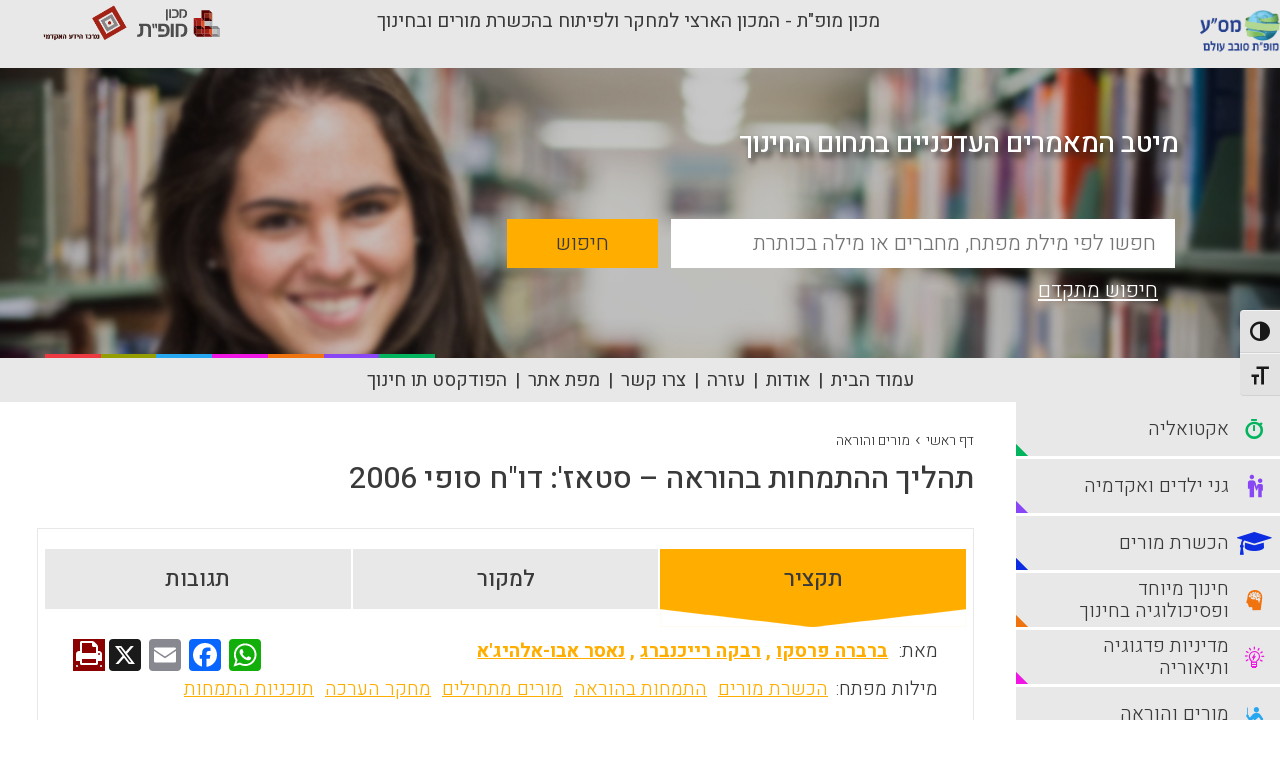

--- FILE ---
content_type: text/html; charset=UTF-8
request_url: https://portal.macam.ac.il/article/%D7%AA%D7%94%D7%9C%D7%99%D7%9A-%D7%94%D7%94%D7%AA%D7%9E%D7%97%D7%95%D7%AA-%D7%91%D7%94%D7%95%D7%A8%D7%90%D7%94-%D7%A1%D7%98%D7%90%D7%96-%D7%93%D7%95%D7%97-%D7%A1%D7%95%D7%A4%D7%99-2006/
body_size: 12661
content:
<!DOCTYPE html>
<html dir="rtl">
<head>
    <!-- Global site tag (gtag.js) - Google Analytics -->

    <script async src="https://www.googletagmanager.com/gtag/js?id=UA-895630-1&l=dataLayerPYS"></script>

    <script>

        window.dataLayerPYS = window.dataLayerPYS || [];

        function gtag(){dataLayerPYS.push(arguments);}

        gtag('js', new Date());



        gtag('config', 'UA-895630-1');

    </script>

    <link rel="icon" type="image/png" sizes="16x16" href="https://portal.macam.ac.il/wp-content/themes/masa/images/favicon.ico">

    <meta charset="utf-8">
    <meta http-equiv="X-UA-Compatible" content="IE=edge,chrome=1">
    <title>פורטל מס&quot;ע | תהליך ההתמחות בהוראה – סטאז': דו&quot;ח סופי 2006</title>
    <meta name="viewport" content="width=device-width, initial-scale=1.0, maximum-scale=1.0, user-scalable=no">

    <meta name='robots' content='index, follow, max-image-preview:large, max-snippet:-1, max-video-preview:-1' />

<!-- Google Tag Manager for WordPress by gtm4wp.com -->
<script data-cfasync="false" data-pagespeed-no-defer>
	var gtm4wp_datalayer_name = "dataLayer";
	var dataLayer = dataLayer || [];
</script>
<!-- End Google Tag Manager for WordPress by gtm4wp.com -->
<!-- Google Tag Manager by PYS -->
    <script data-cfasync="false" data-pagespeed-no-defer>
	    window.dataLayerPYS = window.dataLayerPYS || [];
	</script>
<!-- End Google Tag Manager by PYS -->
	<!-- This site is optimized with the Yoast SEO plugin v26.7 - https://yoast.com/wordpress/plugins/seo/ -->
	<meta name="description" content="פורטל מס&quot;ע - מחקר זה, שנעשה בחסות גף ההתמחות בהוראה במשרד החינוך, נועד לבחון את תכנית ההתמחות בהוראה משלושה היבטים: רציונל התכנית, יישומה הלכה למעשה ותרומתה. המחקר התמקד בתכנית כפי שהיא מופעלת ביחס למורים מתחילים אשר הכשירו את עצמם ללמד בבית ספר יסודי או בבית ספר על יסודי (ולא בגיל הרך או בחינוך המיוחד) במקצועות ההוראה המסורתיים (ולא בחינוך גופני, אומנות וכדומה) במגזר היהודי ובפיקוח ממלכתי וממלכתי-דתי (פאדיה נאסר – אבו-אלהיג&#039;א, רבקה רייכנברג, ברברה פרסקו)" />
	<link rel="canonical" href="https://portal.macam.ac.il/article/תהליך-ההתמחות-בהוראה-סטאז-דוח-סופי-2006/" />
	<meta property="og:locale" content="he_IL" />
	<meta property="og:type" content="article" />
	<meta property="og:title" content="תהליך ההתמחות בהוראה – סטאז&#039;: דו&quot;ח סופי 2006 - פורטל מס&quot;ע" />
	<meta property="og:description" content="פורטל מס&quot;ע - מחקר זה, שנעשה בחסות גף ההתמחות בהוראה במשרד החינוך, נועד לבחון את תכנית ההתמחות בהוראה משלושה היבטים: רציונל התכנית, יישומה הלכה למעשה ותרומתה. המחקר התמקד בתכנית כפי שהיא מופעלת ביחס למורים מתחילים אשר הכשירו את עצמם ללמד בבית ספר יסודי או בבית ספר על יסודי (ולא בגיל הרך או בחינוך המיוחד) במקצועות ההוראה המסורתיים (ולא בחינוך גופני, אומנות וכדומה) במגזר היהודי ובפיקוח ממלכתי וממלכתי-דתי (פאדיה נאסר – אבו-אלהיג&#039;א, רבקה רייכנברג, ברברה פרסקו)" />
	<meta property="og:url" content="https://portal.macam.ac.il/article/תהליך-ההתמחות-בהוראה-סטאז-דוח-סופי-2006/" />
	<meta property="og:site_name" content="פורטל מס&quot;ע" />
	<meta property="article:modified_time" content="2018-12-26T12:39:14+00:00" />
	<meta name="twitter:card" content="summary_large_image" />
	<script type="application/ld+json" class="yoast-schema-graph">{"@context":"https://schema.org","@graph":[{"@type":"WebPage","@id":"https://portal.macam.ac.il/article/%d7%aa%d7%94%d7%9c%d7%99%d7%9a-%d7%94%d7%94%d7%aa%d7%9e%d7%97%d7%95%d7%aa-%d7%91%d7%94%d7%95%d7%a8%d7%90%d7%94-%d7%a1%d7%98%d7%90%d7%96-%d7%93%d7%95%d7%97-%d7%a1%d7%95%d7%a4%d7%99-2006/","url":"https://portal.macam.ac.il/article/%d7%aa%d7%94%d7%9c%d7%99%d7%9a-%d7%94%d7%94%d7%aa%d7%9e%d7%97%d7%95%d7%aa-%d7%91%d7%94%d7%95%d7%a8%d7%90%d7%94-%d7%a1%d7%98%d7%90%d7%96-%d7%93%d7%95%d7%97-%d7%a1%d7%95%d7%a4%d7%99-2006/","name":"תהליך ההתמחות בהוראה – סטאז': דו\"ח סופי 2006 - פורטל מס&quot;ע","isPartOf":{"@id":"https://portal.macam.ac.il/#website"},"datePublished":"2018-08-30T12:24:33+00:00","dateModified":"2018-12-26T12:39:14+00:00","description":"פורטל מס&quot;ע - מחקר זה, שנעשה בחסות גף ההתמחות בהוראה במשרד החינוך, נועד לבחון את תכנית ההתמחות בהוראה משלושה היבטים: רציונל התכנית, יישומה הלכה למעשה ותרומתה. המחקר התמקד בתכנית כפי שהיא מופעלת ביחס למורים מתחילים אשר הכשירו את עצמם ללמד בבית ספר יסודי או בבית ספר על יסודי (ולא בגיל הרך או בחינוך המיוחד) במקצועות ההוראה המסורתיים (ולא בחינוך גופני, אומנות וכדומה) במגזר היהודי ובפיקוח ממלכתי וממלכתי-דתי (פאדיה נאסר – אבו-אלהיג'א, רבקה רייכנברג, ברברה פרסקו)","breadcrumb":{"@id":"https://portal.macam.ac.il/article/%d7%aa%d7%94%d7%9c%d7%99%d7%9a-%d7%94%d7%94%d7%aa%d7%9e%d7%97%d7%95%d7%aa-%d7%91%d7%94%d7%95%d7%a8%d7%90%d7%94-%d7%a1%d7%98%d7%90%d7%96-%d7%93%d7%95%d7%97-%d7%a1%d7%95%d7%a4%d7%99-2006/#breadcrumb"},"inLanguage":"he-IL","potentialAction":[{"@type":"ReadAction","target":["https://portal.macam.ac.il/article/%d7%aa%d7%94%d7%9c%d7%99%d7%9a-%d7%94%d7%94%d7%aa%d7%9e%d7%97%d7%95%d7%aa-%d7%91%d7%94%d7%95%d7%a8%d7%90%d7%94-%d7%a1%d7%98%d7%90%d7%96-%d7%93%d7%95%d7%97-%d7%a1%d7%95%d7%a4%d7%99-2006/"]}]},{"@type":"BreadcrumbList","@id":"https://portal.macam.ac.il/article/%d7%aa%d7%94%d7%9c%d7%99%d7%9a-%d7%94%d7%94%d7%aa%d7%9e%d7%97%d7%95%d7%aa-%d7%91%d7%94%d7%95%d7%a8%d7%90%d7%94-%d7%a1%d7%98%d7%90%d7%96-%d7%93%d7%95%d7%97-%d7%a1%d7%95%d7%a4%d7%99-2006/#breadcrumb","itemListElement":[{"@type":"ListItem","position":1,"name":"Home","item":"https://portal.macam.ac.il/"},{"@type":"ListItem","position":2,"name":"תהליך ההתמחות בהוראה – סטאז': דו&quot;ח סופי 2006"}]},{"@type":"WebSite","@id":"https://portal.macam.ac.il/#website","url":"https://portal.macam.ac.il/","name":"פורטל מס&quot;ע","description":"פורטל מס&quot;ע","potentialAction":[{"@type":"SearchAction","target":{"@type":"EntryPoint","urlTemplate":"https://portal.macam.ac.il/?s={search_term_string}"},"query-input":{"@type":"PropertyValueSpecification","valueRequired":true,"valueName":"search_term_string"}}],"inLanguage":"he-IL"}]}</script>
	<!-- / Yoast SEO plugin. -->


<script type='application/javascript' id='pys-version-script'>console.log('PixelYourSite PRO version 12.3.6');</script>
<link rel='dns-prefetch' href='//static.addtoany.com' />
<link rel='dns-prefetch' href='//cdnjs.cloudflare.com' />
<link rel="alternate" type="application/rss+xml" title="פורטל מס&quot;ע &laquo; פיד תגובות של תהליך ההתמחות בהוראה – סטאז&#039;: דו&quot;ח סופי 2006" href="https://portal.macam.ac.il/article/%d7%aa%d7%94%d7%9c%d7%99%d7%9a-%d7%94%d7%94%d7%aa%d7%9e%d7%97%d7%95%d7%aa-%d7%91%d7%94%d7%95%d7%a8%d7%90%d7%94-%d7%a1%d7%98%d7%90%d7%96-%d7%93%d7%95%d7%97-%d7%a1%d7%95%d7%a4%d7%99-2006/feed/" />
<link rel="alternate" title="oEmbed (JSON)" type="application/json+oembed" href="https://portal.macam.ac.il/wp-json/oembed/1.0/embed?url=https%3A%2F%2Fportal.macam.ac.il%2Farticle%2F%25d7%25aa%25d7%2594%25d7%259c%25d7%2599%25d7%259a-%25d7%2594%25d7%2594%25d7%25aa%25d7%259e%25d7%2597%25d7%2595%25d7%25aa-%25d7%2591%25d7%2594%25d7%2595%25d7%25a8%25d7%2590%25d7%2594-%25d7%25a1%25d7%2598%25d7%2590%25d7%2596-%25d7%2593%25d7%2595%25d7%2597-%25d7%25a1%25d7%2595%25d7%25a4%25d7%2599-2006%2F" />
<link rel="alternate" title="oEmbed (XML)" type="text/xml+oembed" href="https://portal.macam.ac.il/wp-json/oembed/1.0/embed?url=https%3A%2F%2Fportal.macam.ac.il%2Farticle%2F%25d7%25aa%25d7%2594%25d7%259c%25d7%2599%25d7%259a-%25d7%2594%25d7%2594%25d7%25aa%25d7%259e%25d7%2597%25d7%2595%25d7%25aa-%25d7%2591%25d7%2594%25d7%2595%25d7%25a8%25d7%2590%25d7%2594-%25d7%25a1%25d7%2598%25d7%2590%25d7%2596-%25d7%2593%25d7%2595%25d7%2597-%25d7%25a1%25d7%2595%25d7%25a4%25d7%2599-2006%2F&#038;format=xml" />
<style id='wp-img-auto-sizes-contain-inline-css' type='text/css'>
img:is([sizes=auto i],[sizes^="auto," i]){contain-intrinsic-size:3000px 1500px}
/*# sourceURL=wp-img-auto-sizes-contain-inline-css */
</style>
<style id='wp-emoji-styles-inline-css' type='text/css'>

	img.wp-smiley, img.emoji {
		display: inline !important;
		border: none !important;
		box-shadow: none !important;
		height: 1em !important;
		width: 1em !important;
		margin: 0 0.07em !important;
		vertical-align: -0.1em !important;
		background: none !important;
		padding: 0 !important;
	}
/*# sourceURL=wp-emoji-styles-inline-css */
</style>
<link rel='stylesheet' id='ui-font-css' href='https://portal.macam.ac.il/wp-content/plugins/wp-accessibility/toolbar/fonts/css/a11y-toolbar.css?ver=2.2.6' type='text/css' media='all' />
<link rel='stylesheet' id='wpa-toolbar-css' href='https://portal.macam.ac.il/wp-content/plugins/wp-accessibility/toolbar/css/a11y.css?ver=2.2.6' type='text/css' media='all' />
<link rel='stylesheet' id='ui-fontsize.css-css' href='https://portal.macam.ac.il/wp-content/plugins/wp-accessibility/toolbar/css/a11y-fontsize.css?ver=2.2.6' type='text/css' media='all' />
<style id='ui-fontsize.css-inline-css' type='text/css'>
html { --wpa-font-size: clamp( 24px, 1.5rem, 36px ); --wpa-h1-size : clamp( 48px, 3rem, 72px ); --wpa-h2-size : clamp( 40px, 2.5rem, 60px ); --wpa-h3-size : clamp( 32px, 2rem, 48px ); --wpa-h4-size : clamp( 28px, 1.75rem, 42px ); --wpa-sub-list-size: 1.1em; --wpa-sub-sub-list-size: 1em; } 
/*# sourceURL=ui-fontsize.css-inline-css */
</style>
<link rel='stylesheet' id='wpa-style-css' href='https://portal.macam.ac.il/wp-content/plugins/wp-accessibility/css/wpa-style.css?ver=2.2.6' type='text/css' media='all' />
<style id='wpa-style-inline-css' type='text/css'>

.wpa-hide-rtl#skiplinks a, .wpa-hide-rtl#skiplinks a:hover, .wpa-hide-rtl#skiplinks a:visited {
	
}
.wpa-hide-rtl#skiplinks a:active,  .wpa-hide-rtl#skiplinks a:focus {
	background-color: #f1f1f1;
	box-shadow: 0 0 2px 2px rgba(0, 0, 0, 0.6);
	color: #0073aa;
	display: block;
	font-weight: 600;
	height: auto;
	line-height: normal;
	padding: 15px 23px 14px;
	position: absolute;
	left: 6px;
	top: var(--admin-bar-top);
	text-decoration: none;
	text-transform: none;
	width: auto;
	z-index: 100000;
}
	:root { --admin-bar-top : 7px; }
/*# sourceURL=wpa-style-inline-css */
</style>
<link rel='stylesheet' id='jq_confirm_css-css' href='https://cdnjs.cloudflare.com/ajax/libs/jquery-confirm/3.3.0/jquery-confirm.min.css?ver=6.9' type='text/css' media='all' />
<link rel='stylesheet' id='masa_style-css' href='https://portal.macam.ac.il/wp-content/themes/masa/css/style.css?ver=1736423542' type='text/css' media='all' />
<link rel='stylesheet' id='additional_masa_style-css' href='https://portal.macam.ac.il/wp-content/themes/masa/style.css?ver=1741856039' type='text/css' media='all' />
<link rel='stylesheet' id='addtoany-css' href='https://portal.macam.ac.il/wp-content/plugins/add-to-any/addtoany.min.css?ver=1.16' type='text/css' media='all' />
<script type="text/javascript" id="addtoany-core-js-before">
/* <![CDATA[ */
window.a2a_config=window.a2a_config||{};a2a_config.callbacks=[];a2a_config.overlays=[];a2a_config.templates={};a2a_localize = {
	Share: "Share",
	Save: "Save",
	Subscribe: "Subscribe",
	Email: "Email",
	Bookmark: "Bookmark",
	ShowAll: "Show all",
	ShowLess: "Show less",
	FindServices: "Find service(s)",
	FindAnyServiceToAddTo: "Instantly find any service to add to",
	PoweredBy: "Powered by",
	ShareViaEmail: "Share via email",
	SubscribeViaEmail: "Subscribe via email",
	BookmarkInYourBrowser: "Bookmark in your browser",
	BookmarkInstructions: "Press Ctrl+D or \u2318+D to bookmark this page",
	AddToYourFavorites: "Add to your favorites",
	SendFromWebOrProgram: "Send from any email address or email program",
	EmailProgram: "Email program",
	More: "More&#8230;",
	ThanksForSharing: "Thanks for sharing!",
	ThanksForFollowing: "Thanks for following!"
};


//# sourceURL=addtoany-core-js-before
/* ]]> */
</script>
<script type="text/javascript" defer src="https://static.addtoany.com/menu/page.js" id="addtoany-core-js"></script>
<script type="text/javascript" id="jquery-core-js-extra">
/* <![CDATA[ */
var pysTikTokRest = {"restApiUrl":"https://portal.macam.ac.il/wp-json/pys-tiktok/v1/event","debug":""};
var pysFacebookRest = {"restApiUrl":"https://portal.macam.ac.il/wp-json/pys-facebook/v1/event","debug":""};
//# sourceURL=jquery-core-js-extra
/* ]]> */
</script>
<script type="text/javascript" src="https://portal.macam.ac.il/wp-includes/js/jquery/jquery.min.js?ver=3.7.1" id="jquery-core-js"></script>
<script type="text/javascript" src="https://portal.macam.ac.il/wp-includes/js/jquery/jquery-migrate.min.js?ver=3.4.1" id="jquery-migrate-js"></script>
<script type="text/javascript" defer src="https://portal.macam.ac.il/wp-content/plugins/add-to-any/addtoany.min.js?ver=1.1" id="addtoany-jquery-js"></script>
<script type="text/javascript" src="https://portal.macam.ac.il/wp-content/plugins/disable-gravity-forms-fields/disable-gf-fields.js?ver=6.9" id="disable-gf-fields-js"></script>
<script type="text/javascript" src="https://portal.macam.ac.il/wp-content/themes/masa/js/modernizr-2.6.2.min.js?ver=1.0.0" id="modernizr-js"></script>
<script type="text/javascript" src="https://portal.macam.ac.il/wp-content/themes/masa/js/plugins.js?ver=1.0.0" id="plugins-js"></script>
<script type="text/javascript" src="https://portal.macam.ac.il/wp-content/themes/masa/js/script.js?ver=1.0.0" id="script-js"></script>
<script type="text/javascript" src="https://cdnjs.cloudflare.com/ajax/libs/jquery-confirm/3.3.0/jquery-confirm.min.js?ver=1.0.0" id="jq_confirm-js"></script>
<script type="text/javascript" src="https://portal.macam.ac.il/wp-content/plugins/pixelyoursite-pro/dist/scripts/jquery.bind-first-0.2.3.min.js" id="jquery-bind-first-js"></script>
<script type="text/javascript" src="https://portal.macam.ac.il/wp-content/plugins/pixelyoursite-pro/dist/scripts/js.cookie-2.1.3.min.js?ver=2.1.3" id="js-cookie-pys-js"></script>
<script type="text/javascript" src="https://portal.macam.ac.il/wp-content/plugins/pixelyoursite-pro/dist/scripts/sha256.js?ver=0.11.0" id="js-sha256-js"></script>
<script type="text/javascript" src="https://portal.macam.ac.il/wp-content/plugins/pixelyoursite-pro/dist/scripts/tld.min.js?ver=2.3.1" id="js-tld-js"></script>
<script type="text/javascript" id="pys-js-extra">
/* <![CDATA[ */
var pysOptions = {"staticEvents":{"facebook":{"init_event":[{"delay":0,"type":"static","ajaxFire":false,"name":"PageView","pixelIds":["2094642370760020"],"eventID":"c703fd82-e76b-4bac-afd6-55b915946453","params":{"page_title":"\u05ea\u05d4\u05dc\u05d9\u05da \u05d4\u05d4\u05ea\u05de\u05d7\u05d5\u05ea \u05d1\u05d4\u05d5\u05e8\u05d0\u05d4 \u2013 \u05e1\u05d8\u05d0\u05d6': \u05d3\u05d5\"\u05d7 \u05e1\u05d5\u05e4\u05d9 2006","post_type":"masa_articles","post_id":26549,"plugin":"PixelYourSite","event_url":"portal.macam.ac.il/article/%D7%AA%D7%94%D7%9C%D7%99%D7%9A-%D7%94%D7%94%D7%AA%D7%9E%D7%97%D7%95%D7%AA-%D7%91%D7%94%D7%95%D7%A8%D7%90%D7%94-%D7%A1%D7%98%D7%90%D7%96-%D7%93%D7%95%D7%97-%D7%A1%D7%95%D7%A4%D7%99-2006/","user_role":"guest"},"e_id":"init_event","ids":[],"hasTimeWindow":false,"timeWindow":0,"woo_order":"","edd_order":""}]}},"dynamicEvents":[],"triggerEvents":[],"triggerEventTypes":[],"facebook":{"pixelIds":["2094642370760020"],"advancedMatchingEnabled":false,"advancedMatching":[],"removeMetadata":false,"wooVariableAsSimple":false,"serverApiEnabled":false,"wooCRSendFromServer":false,"send_external_id":true,"enabled_medical":false,"do_not_track_medical_param":["event_url","post_title","page_title","landing_page","content_name","categories","category_name","tags"],"meta_ldu":false,"hide_pixels":[]},"ga":{"trackingIds":["G-5FH910HTFQ"],"retargetingLogic":"ecomm","crossDomainEnabled":false,"crossDomainAcceptIncoming":false,"crossDomainDomains":[],"wooVariableAsSimple":true,"isDebugEnabled":[],"serverContainerUrls":{"G-5FH910HTFQ":{"enable_server_container":"","server_container_url":"","transport_url":""}},"additionalConfig":{"G-5FH910HTFQ":{"first_party_collection":true}},"disableAdvertisingFeatures":null,"disableAdvertisingPersonalization":false,"url_passthrough":true,"url_passthrough_filter":true,"custom_page_view_event":false,"hide_pixels":[]},"google_ads":{"conversion_ids":["AW-955811541"],"enhanced_conversion":[],"woo_purchase_conversion_track":"current_event","woo_initiate_checkout_conversion_track":"current_event","woo_add_to_cart_conversion_track":"current_event","woo_view_content_conversion_track":"current_event","woo_view_category_conversion_track":"current_event","edd_purchase_conversion_track":"current_event","edd_initiate_checkout_conversion_track":"current_event","edd_add_to_cart_conversion_track":"current_event","edd_view_content_conversion_track":"current_event","edd_view_category_conversion_track":"current_event","wooVariableAsSimple":true,"crossDomainEnabled":false,"crossDomainAcceptIncoming":false,"crossDomainDomains":[],"hide_pixels":[]},"debug":"","siteUrl":"https://portal.macam.ac.il","ajaxUrl":"https://portal.macam.ac.il/wp-admin/admin-ajax.php","ajax_event":"39cb842270","trackUTMs":"1","trackTrafficSource":"1","user_id":"0","enable_lading_page_param":"1","cookie_duration":"7","enable_event_day_param":"1","enable_event_month_param":"1","enable_event_time_param":"1","enable_remove_target_url_param":"1","enable_remove_download_url_param":"1","visit_data_model":"first_visit","last_visit_duration":"60","enable_auto_save_advance_matching":"1","enable_success_send_form":"","enable_automatic_events":"","enable_event_video":"1","ajaxForServerEvent":"1","ajaxForServerStaticEvent":"1","useSendBeacon":"1","send_external_id":"1","external_id_expire":"180","track_cookie_for_subdomains":"1","google_consent_mode":"1","data_persistency":"keep_data","advance_matching_form":{"enable_advance_matching_forms":true,"advance_matching_fn_names":["first_name","first-name","first name","name"],"advance_matching_ln_names":["last_name","last-name","last name"],"advance_matching_tel_names":["phone","tel"],"advance_matching_em_names":[]},"advance_matching_url":{"enable_advance_matching_url":true,"advance_matching_fn_names":[],"advance_matching_ln_names":[],"advance_matching_tel_names":[],"advance_matching_em_names":[]},"track_dynamic_fields":[],"gdpr":{"ajax_enabled":false,"all_disabled_by_api":false,"facebook_disabled_by_api":false,"tiktok_disabled_by_api":false,"analytics_disabled_by_api":false,"google_ads_disabled_by_api":false,"pinterest_disabled_by_api":false,"bing_disabled_by_api":false,"reddit_disabled_by_api":false,"externalID_disabled_by_api":false,"facebook_prior_consent_enabled":true,"tiktok_prior_consent_enabled":true,"analytics_prior_consent_enabled":true,"google_ads_prior_consent_enabled":true,"pinterest_prior_consent_enabled":true,"bing_prior_consent_enabled":true,"cookiebot_integration_enabled":false,"cookiebot_facebook_consent_category":"marketing","cookiebot_tiktok_consent_category":"marketing","cookiebot_analytics_consent_category":"statistics","cookiebot_google_ads_consent_category":"marketing","cookiebot_pinterest_consent_category":"marketing","cookiebot_bing_consent_category":"marketing","cookie_notice_integration_enabled":false,"cookie_law_info_integration_enabled":false,"real_cookie_banner_integration_enabled":false,"consent_magic_integration_enabled":false,"analytics_storage":{"enabled":true,"value":"granted","filter":false},"ad_storage":{"enabled":true,"value":"granted","filter":false},"ad_user_data":{"enabled":true,"value":"granted","filter":false},"ad_personalization":{"enabled":true,"value":"granted","filter":false}},"cookie":{"disabled_all_cookie":false,"disabled_start_session_cookie":false,"disabled_advanced_form_data_cookie":false,"disabled_landing_page_cookie":false,"disabled_first_visit_cookie":false,"disabled_trafficsource_cookie":false,"disabled_utmTerms_cookie":false,"disabled_utmId_cookie":false,"disabled_google_alternative_id":false},"tracking_analytics":{"TrafficSource":"","TrafficLanding":"https://portal.macam.ac.il/article/%D7%AA%D7%94%D7%9C%D7%99%D7%9A-%D7%94%D7%94%D7%AA%D7%9E%D7%97%D7%95%D7%AA-%D7%91%D7%94%D7%95%D7%A8%D7%90%D7%94-%D7%A1%D7%98%D7%90%D7%96-%D7%93%D7%95%D7%97-%D7%A1%D7%95%D7%A4%D7%99-2006/","TrafficUtms":[],"TrafficUtmsId":[],"userDataEnable":true,"userData":{"emails":[],"phones":[],"addresses":[]},"use_encoding_provided_data":true,"use_multiple_provided_data":true},"GATags":{"ga_datalayer_type":"default","ga_datalayer_name":"dataLayerPYS","gclid_alternative_enabled":false,"gclid_alternative_param":""},"automatic":{"enable_youtube":true,"enable_vimeo":true,"enable_video":true},"woo":{"enabled":false},"edd":{"enabled":false},"cache_bypass":"1769106190"};
//# sourceURL=pys-js-extra
/* ]]> */
</script>
<script type="text/javascript" src="https://portal.macam.ac.il/wp-content/plugins/pixelyoursite-pro/dist/scripts/public.js?ver=12.3.6" id="pys-js"></script>
<script type="text/javascript" src="https://portal.macam.ac.il/wp-content/plugins/pixelyoursite-super-pack/dist/scripts/public.js?ver=6.1.1" id="pys_sp_public_js-js"></script>
<link rel="https://api.w.org/" href="https://portal.macam.ac.il/wp-json/" /><link rel="EditURI" type="application/rsd+xml" title="RSD" href="https://portal.macam.ac.il/xmlrpc.php?rsd" />
<meta name="generator" content="WordPress 6.9" />
<link rel='shortlink' href='https://portal.macam.ac.il/?p=26549' />
<!-- Google Tag Manager -->
<script>(function(w,d,s,l,i){w[l]=w[l]||[];w[l].push({'gtm.start':
new Date().getTime(),event:'gtm.js'});var f=d.getElementsByTagName(s)[0],
j=d.createElement(s),dl=l!='dataLayer'?'&l='+l:'';j.async=true;j.src=
https://www.googletagmanager.com/gtm.js?id='+i+dl;f.parentNode.insertBefore(j,f);
})(window,document,'script','dataLayer','GTM-TC33FJM');</script>
<!-- End Google Tag Manager -->
<!-- Google Tag Manager for WordPress by gtm4wp.com -->
<!-- GTM Container placement set to automatic -->
<script data-cfasync="false" data-pagespeed-no-defer type="text/javascript">
	var dataLayer_content = {"pagePostType":"masa_articles","pagePostType2":"single-masa_articles","pagePostAuthor":"nimrod"};
	dataLayer.push( dataLayer_content );
</script>
<script data-cfasync="false" data-pagespeed-no-defer type="text/javascript">
(function(w,d,s,l,i){w[l]=w[l]||[];w[l].push({'gtm.start':
new Date().getTime(),event:'gtm.js'});var f=d.getElementsByTagName(s)[0],
j=d.createElement(s),dl=l!='dataLayer'?'&l='+l:'';j.async=true;j.src=
'//www.googletagmanager.com/gtm.js?id='+i+dl;f.parentNode.insertBefore(j,f);
})(window,document,'script','dataLayer','GTM-TC33FJM');
</script>
<!-- End Google Tag Manager for WordPress by gtm4wp.com -->		<style type="text/css" id="wp-custom-css">
			

.main-content.homepage .addtoany_share_save_container {
	display: none;
}

ul.header-nav li:nth-last-child(2){
	display: none;
}		</style>
		        <script>
        var my_url = 'article/%D7%AA%D7%94%D7%9C%D7%99%D7%9A-%D7%94%D7%94%D7%AA%D7%9E%D7%97%D7%95%D7%AA-%D7%91%D7%94%D7%95%D7%A8%D7%90%D7%94-%D7%A1%D7%98%D7%90%D7%96-%D7%93%D7%95%D7%97-%D7%A1%D7%95%D7%A4%D7%99-2006';
    </script>


</head>
<body>
<div class="wrapper">

    <header class="header">
        <div class="header-top">
            <div class="container my_header">
                <div class="masa_logo"><a class="header-logo" href="https://portal.macam.ac.il"><img src="https://portal.macam.ac.il/wp-content/themes/masa/images/new_logo.png" alt='פורטל מס״ע'></a></div>
                <div class="mofet_title">מכון מופ"ת - המכון הארצי למחקר ולפיתוח בהכשרת מורים ובחינוך</div>
                <div class="top_logos">
                    <a href="https://mofet.macam.ac.il/" target="_blank" ><img src="https://static.macam.ac.il/images/logos/svg/mofet.svg" alt="מכון מופת"></a>
                    <a href="http://infocenter.macam.ac.il/" target="_blank" ><img src="https://portal.macam.ac.il/wp-content/themes/masa/images/info_logo.png" alt="מרכז מידע בין מכללתי"></a>

                </div>
            </div>
        </div>
        <div class="header-bot">
            <div class="container">
                <div class="hamburger hamburger--slider">
                    <div class="hamburger-box">
                        <div class="hamburger-inner"></div>
                    </div>
                </div><a class="fa fa-wheelchair accessibility" href="#"></a>
                <a class="header-logo" href="https://portal.macam.ac.il"><img src="https://portal.macam.ac.il/wp-content/themes/masa/images/new_logo.png" alt='פורטל מס״ע'></a>
            </div>
        </div>
    </header>
    <div class="main-slider" style="overflow: hidden;">
        <div class="slider-wrap" style="overflow: hidden;">
            <div class="slide" style="background-image: url(https://portal.macam.ac.il/wp-content/themes/masa/images/new_cover_masa.jpg)">
                <div class="container">

                    <div class="slide-text">
                        <div class="slide-qoute">מיטב המאמרים העדכניים בתחום החינוך</div>
                    </div>

                </div>
            </div>
        </div>
        <div class="search-form">
            <div class="container">
                <form class="form-container" method="GET" action="https://portal.macam.ac.il/%d7%aa%d7%95%d7%a6%d7%90%d7%95%d7%aa-%d7%97%d7%99%d7%a4%d7%95%d7%a9/" >
                    <div class="form-row">
                        <input id="simple_search_text" name="basic_search" class="inputbox" type="text" placeholder="חפשו לפי מילת מפתח, מחברים או מילה בכותרת" aria-label="basic_search_term">
                        <input name="search_type" type="hidden" value="basic">
                        <button id="simple_search_submit" class="button" type="submit">חיפוש</button>
                    </div><a class="adv-search" href="https://portal.macam.ac.il/%d7%97%d7%99%d7%a4%d7%95%d7%a9-%d7%9e%d7%aa%d7%a7%d7%93%d7%9d/">חיפוש מתקדם</a>
                </form>
            </div>
        </div>
    </div>

        <ul class="header-nav" id="skip_nav">
            <li><a href="https://portal.macam.ac.il">עמוד הבית</a></li>
            <li><a href="https://portal.macam.ac.il/%d7%90%d7%95%d7%93%d7%95%d7%aa/">אודות</a></li>
            <li><a href="https://portal.macam.ac.il/%d7%a2%d7%96%d7%a8%d7%94/">עזרה</a></li>
            <li><a href="https://portal.macam.ac.il/צרו-קשר"   >צרו קשר</a></li>
            <li><a href="https://portal.macam.ac.il/%d7%9e%d7%a4%d7%aa-%d7%90%d7%aa%d7%a8/">מפת אתר</a></li>
            <li><a style="font-weight:bold;color:red;" href="https://portal.macam.ac.il/masa-keyword/לוגותרפיה/">לוגותרפיה</a></li> 
            <li><a target="_blank" href="https://podcast.mofet.macam.ac.il/category/hinuch/">הפודקסט תו חינוך</a></li>
        </ul>
    <div class="content-wrap" id="skip_main">
        <div class="container">
            <main class="main-content article_page" data-article_id="26549"  data-mp3_url="https://portal.macam.ac.il/wp-content/uploads/mp3/">
                <ul class="breadcrumbs">
                    <li><a href="https://portal.macam.ac.il">דף ראשי</a></li>
                    <li class="separator">&rsaquo;</li>
                    <li><a href="https://portal.macam.ac.il/category/%d7%9e%d7%95%d7%a8%d7%99%d7%9d-%d7%95%d7%94%d7%95%d7%a8%d7%90%d7%94/">מורים והוראה</a></li>
<!--                    <li class="separator">&rsaquo;</li>
                    <li><a href=""></a></li>-->
                </ul>
                <div class="page-content main-page">
                    <div class="content-main">
                        <div class="item-page ">
                            <h1 class="item-title">תהליך ההתמחות בהוראה – סטאז': דו&quot;ח סופי 2006</h1>
                            <div class="page-box">
                                <div class="item-tabs">
                                    <ul class="item-tabs-nav">
                                        <li id="cont_one"><a href="#tab1">תקציר</a></li>
                                                                                    <li><a href="#tab2" data-link="http://portal.macam.ac.il/DbImage.aspx?image=file&id=1856" >למקור</a></li>
                                                                                                                        <!--                                        <li><a href="#tab4">קבצים מצורפים</a></li>-->
                                        <!--                                        <li><a href="#tab5">פריטים קשורים</a></li>-->
                                        <li><a id="go_comments_tab" href="#tab4">תגובות</a></li>
                                    </ul>
                                    <div class="item-tab" id="tab1">
                                                                                    <div class="item-autor">מאת: <span><a   href="https://portal.macam.ac.il/masa_creators/%d7%91%d7%a8%d7%91%d7%a8%d7%94-%d7%a4%d7%a8%d7%a1%d7%a7%d7%95/" >ברברה פרסקו</a>  ,  <a   href="https://portal.macam.ac.il/masa_creators/%d7%a8%d7%91%d7%a7%d7%94-%d7%a8%d7%99%d7%99%d7%9b%d7%a0%d7%91%d7%a8%d7%92/" >רבקה רייכנברג</a>  ,  <a   href="https://portal.macam.ac.il/masa_creators/%d7%a0%d7%90%d7%a1%d7%a8-%d7%90%d7%91%d7%95-%d7%90%d7%9c%d7%94%d7%99%d7%92%d7%90/" >נאסר אבו-אלהיג'א</a></span></div>
                                                                                <a class="item-print" href="javascript:window.print()" ><i class="fa fa-print"></i></a>

                                        <div class="social_buttons">
                                                                                        <div class="addtoany_shortcode"><div class="a2a_kit a2a_kit_size_32 addtoany_list" data-a2a-url="https://portal.macam.ac.il/article/%d7%aa%d7%94%d7%9c%d7%99%d7%9a-%d7%94%d7%94%d7%aa%d7%9e%d7%97%d7%95%d7%aa-%d7%91%d7%94%d7%95%d7%a8%d7%90%d7%94-%d7%a1%d7%98%d7%90%d7%96-%d7%93%d7%95%d7%97-%d7%a1%d7%95%d7%a4%d7%99-2006/" data-a2a-title="תהליך ההתמחות בהוראה – סטאז&#039;: דו&quot;ח סופי 2006"><a class="a2a_button_whatsapp" href="https://www.addtoany.com/add_to/whatsapp?linkurl=https%3A%2F%2Fportal.macam.ac.il%2Farticle%2F%25d7%25aa%25d7%2594%25d7%259c%25d7%2599%25d7%259a-%25d7%2594%25d7%2594%25d7%25aa%25d7%259e%25d7%2597%25d7%2595%25d7%25aa-%25d7%2591%25d7%2594%25d7%2595%25d7%25a8%25d7%2590%25d7%2594-%25d7%25a1%25d7%2598%25d7%2590%25d7%2596-%25d7%2593%25d7%2595%25d7%2597-%25d7%25a1%25d7%2595%25d7%25a4%25d7%2599-2006%2F&amp;linkname=%D7%AA%D7%94%D7%9C%D7%99%D7%9A%20%D7%94%D7%94%D7%AA%D7%9E%D7%97%D7%95%D7%AA%20%D7%91%D7%94%D7%95%D7%A8%D7%90%D7%94%20%E2%80%93%20%D7%A1%D7%98%D7%90%D7%96%27%3A%20%D7%93%D7%95%22%D7%97%20%D7%A1%D7%95%D7%A4%D7%99%202006" title="WhatsApp" rel="nofollow noopener" target="_blank"></a><a class="a2a_button_facebook" href="https://www.addtoany.com/add_to/facebook?linkurl=https%3A%2F%2Fportal.macam.ac.il%2Farticle%2F%25d7%25aa%25d7%2594%25d7%259c%25d7%2599%25d7%259a-%25d7%2594%25d7%2594%25d7%25aa%25d7%259e%25d7%2597%25d7%2595%25d7%25aa-%25d7%2591%25d7%2594%25d7%2595%25d7%25a8%25d7%2590%25d7%2594-%25d7%25a1%25d7%2598%25d7%2590%25d7%2596-%25d7%2593%25d7%2595%25d7%2597-%25d7%25a1%25d7%2595%25d7%25a4%25d7%2599-2006%2F&amp;linkname=%D7%AA%D7%94%D7%9C%D7%99%D7%9A%20%D7%94%D7%94%D7%AA%D7%9E%D7%97%D7%95%D7%AA%20%D7%91%D7%94%D7%95%D7%A8%D7%90%D7%94%20%E2%80%93%20%D7%A1%D7%98%D7%90%D7%96%27%3A%20%D7%93%D7%95%22%D7%97%20%D7%A1%D7%95%D7%A4%D7%99%202006" title="Facebook" rel="nofollow noopener" target="_blank"></a><a class="a2a_button_email" href="https://www.addtoany.com/add_to/email?linkurl=https%3A%2F%2Fportal.macam.ac.il%2Farticle%2F%25d7%25aa%25d7%2594%25d7%259c%25d7%2599%25d7%259a-%25d7%2594%25d7%2594%25d7%25aa%25d7%259e%25d7%2597%25d7%2595%25d7%25aa-%25d7%2591%25d7%2594%25d7%2595%25d7%25a8%25d7%2590%25d7%2594-%25d7%25a1%25d7%2598%25d7%2590%25d7%2596-%25d7%2593%25d7%2595%25d7%2597-%25d7%25a1%25d7%2595%25d7%25a4%25d7%2599-2006%2F&amp;linkname=%D7%AA%D7%94%D7%9C%D7%99%D7%9A%20%D7%94%D7%94%D7%AA%D7%9E%D7%97%D7%95%D7%AA%20%D7%91%D7%94%D7%95%D7%A8%D7%90%D7%94%20%E2%80%93%20%D7%A1%D7%98%D7%90%D7%96%27%3A%20%D7%93%D7%95%22%D7%97%20%D7%A1%D7%95%D7%A4%D7%99%202006" title="Email" rel="nofollow noopener" target="_blank"></a><a class="a2a_button_x" href="https://www.addtoany.com/add_to/x?linkurl=https%3A%2F%2Fportal.macam.ac.il%2Farticle%2F%25d7%25aa%25d7%2594%25d7%259c%25d7%2599%25d7%259a-%25d7%2594%25d7%2594%25d7%25aa%25d7%259e%25d7%2597%25d7%2595%25d7%25aa-%25d7%2591%25d7%2594%25d7%2595%25d7%25a8%25d7%2590%25d7%2594-%25d7%25a1%25d7%2598%25d7%2590%25d7%2596-%25d7%2593%25d7%2595%25d7%2597-%25d7%25a1%25d7%2595%25d7%25a4%25d7%2599-2006%2F&amp;linkname=%D7%AA%D7%94%D7%9C%D7%99%D7%9A%20%D7%94%D7%94%D7%AA%D7%9E%D7%97%D7%95%D7%AA%20%D7%91%D7%94%D7%95%D7%A8%D7%90%D7%94%20%E2%80%93%20%D7%A1%D7%98%D7%90%D7%96%27%3A%20%D7%93%D7%95%22%D7%97%20%D7%A1%D7%95%D7%A4%D7%99%202006" title="X" rel="nofollow noopener" target="_blank"></a></div></div>                                                                                    </div>
                                        <div class="item-keywords"><span>מילות מפתח:</span>
                                                                                            <a class="kw" href="https://portal.macam.ac.il/masa-keyword/%d7%94%d7%9b%d7%a9%d7%a8%d7%aa-%d7%9e%d7%95%d7%a8%d7%99%d7%9d/">הכשרת מורים</a>
                                                                                            <a class="kw" href="https://portal.macam.ac.il/masa-keyword/%d7%94%d7%aa%d7%9e%d7%97%d7%95%d7%aa-%d7%91%d7%94%d7%95%d7%a8%d7%90%d7%94/">התמחות בהוראה</a>
                                                                                            <a class="kw" href="https://portal.macam.ac.il/masa-keyword/%d7%9e%d7%95%d7%a8%d7%99%d7%9d-%d7%9e%d7%aa%d7%97%d7%99%d7%9c%d7%99%d7%9d/">מורים מתחילים</a>
                                                                                            <a class="kw" href="https://portal.macam.ac.il/masa-keyword/%d7%9e%d7%97%d7%a7%d7%a8-%d7%94%d7%a2%d7%a8%d7%9b%d7%94/">מחקר הערכה</a>
                                                                                            <a class="kw" href="https://portal.macam.ac.il/masa-keyword/%d7%aa%d7%95%d7%9b%d7%a0%d7%99%d7%95%d7%aa-%d7%94%d7%aa%d7%9e%d7%97%d7%95%d7%aa/">תוכניות התמחות</a>
                                                                                    </div>
                                        
                                        <div class="article_content">
                                            <div class="player_container">
                                                <div class="mp3_msg">
                                                </div>
                                                                                                <audio class="mp_player" controls>
                                                        <source src="https://portal.macam.ac.il/wp-content/uploads/mp3/26549.mp3" type="audio/mpeg">
                                                </audio>
                                                                                            </div>
                                            <div dir="rtl" style="LINE-HEIGHT: 150%"><span style="FONT-SIZE: 10pt; COLOR: #394703; LINE-HEIGHT: 150%"><a target="_blank" href="http://portal.macam.ac.il/DbImage.aspx?image=file&amp;id=1856">מחקר זה</a>, שנעשה בחסות גף ההתמחות בהוראה במשרד החינוך, נועד&nbsp;לבחון את תכנית ההתמחות בהוראה משלושה היבטים: רציונל התכנית, יישומה הלכה למעשה ותרומתה. המחקר התמקד בתכנית כפי שהיא מופעלת ביחס למורים מתחילים אשר הכשירו את עצמם ללמד בבית ספר יסודי או בבית ספר על יסודי (ולא בגיל הרך או בחינוך המיוחד) במקצועות ההוראה המסורתיים (ולא בחינוך גופני, אומנות וכדומה) במגזר היהודי ובפיקוח ממלכתי וממלכתי-דתי.</span></div>                                        </div>
                                        <ol class="commentlist" id="commentlist">
                                            <div class="no_comments" id="de_comments">עדיין אין תגובות לפריט זה</div>                                            <form id="article_comment_form" method="post">
                                                <div class="form_row">מה דעתך?</div>
                                                <div class="form_row comment-form-comment">
                                                    <div>
                                                        <label for="comment">תגובה</label>
                                                        <textarea class="inpt comment_field required" id="comment" name="comment_text" cols="46" rows="8" aria-required="true" aria-label="comment"></textarea>
                                                    </div>
                                                </div>
                                                <div class="form_row">

                                                    <div>
                                                        <label for="comment_name">שם מלא</label>
                                                        <input type="text" name="comment_name"  id="comment_name" class="inpt comment_field required" aria-required="true"  aria-label="name">
                                                        <input type="hidden" name="comment_submitted" value="ok">
                                                        <input type="submit" value="שליחה">
                                                    </div>
                                                </div>

                                            </form>

                                        </ol>
<!--
                                        <form id="article_comment_form" method="post">
                                            <div class="form_row">מה דעתך?</div>
                                            <div class="form_row comment-form-comment">
                                                <div>
                                                    <textarea class="inpt comment_field required" id="comment" name="comment_text" cols="46" rows="8" aria-required="true"></textarea>
                                                </div>
                                            </div>
                                            <div class="form_row">

                                                <div>
                                                    <input placeholder="שם מלא" type="text" name="comment_name" class="inpt comment_field required">
                                                    <input type="hidden" name="comment_submitted" value="ok">
                                                    <input type="submit" value="שליחה">
                                                </div>
                                            </div>

                                        </form>
-->
                                    </div>
                                                                            <div class="item-tab" id="tab2">
                                            <p><a target="_blank" href="http://portal.macam.ac.il/DbImage.aspx?image=file&id=1856">http://portal.macam.ac.il/DbImage.aspx?image=file&id=1856</a></p>
                                        </div>
                                                                        
                                    <div class="item-tab" id="tab4">
                                        yyya
                                    </div>

                                </div>
                            </div>
                        </div>
                    </div>
                </div>
            </main>
            
<aside class="sidebar">
    <ul class="sidebar-header-nav">
        <li><a href="https://portal.macam.ac.il">עמוד הבית</a></li>
        <li><a href="https://portal.macam.ac.il/%d7%90%d7%95%d7%93%d7%95%d7%aa/">אודות</a></li>
        <li><a href="https://portal.macam.ac.il/%d7%a2%d7%96%d7%a8%d7%94/">עזרה</a></li>
        <li><a href="mailto:portal@macam.ac.il">צרו קשר</a></li>
        <li><a href="https://portal.macam.ac.il/%d7%9e%d7%a4%d7%aa-%d7%90%d7%aa%d7%a8/">מפת אתר</a></li>
    </ul>
    <ul class="sidebar-menu">

                <li><a class="color-jade" href="https://portal.macam.ac.il/category/%d7%90%d7%a7%d7%98%d7%95%d7%90%d7%9c%d7%99%d7%94/"><i class="icon-clock"></i><span>אקטואליה</span></a></li>
                <li><a class="color-violet" href="https://portal.macam.ac.il/category/%d7%92%d7%a0%d7%99-%d7%99%d7%9c%d7%93%d7%99%d7%9d-%d7%95%d7%90%d7%a7%d7%93%d7%9e%d7%99%d7%94/"><i class="icon-family"></i><span>גני ילדים ואקדמיה</span></a></li>
                <li><a class="color-dark_blue" href="https://portal.macam.ac.il/category/%d7%94%d7%9b%d7%a9%d7%a8%d7%aa-%d7%9e%d7%95%d7%a8%d7%99%d7%9d/"><i class="icon-academic_cap"></i><span>הכשרת מורים</span></a></li>
                <li><a class="color-tango" href="https://portal.macam.ac.il/category/%d7%97%d7%99%d7%a0%d7%95%d7%9a-%d7%9e%d7%99%d7%95%d7%97%d7%93-%d7%95%d7%a4%d7%a1%d7%99%d7%9b%d7%95%d7%9c%d7%95%d7%92%d7%99%d7%94-%d7%91%d7%97%d7%99%d7%a0%d7%95%d7%9a/"><i class="icon-brain"></i><span>חינוך מיוחד ופסיכולוגיה בחינוך</span></a></li>
                <li><a class="color-pink" href="https://portal.macam.ac.il/category/%d7%9e%d7%93%d7%99%d7%a0%d7%99%d7%95%d7%aa-%d7%a4%d7%93%d7%92%d7%95%d7%92%d7%99%d7%94-%d7%95%d7%aa%d7%99%d7%90%d7%95%d7%a8%d7%99%d7%94/"><i class="icon-bulb-idea"></i><span>מדיניות פדגוגיה ותיאוריה</span></a></li>
                <li><a class="color-blue" href="https://portal.macam.ac.il/category/%d7%9e%d7%95%d7%a8%d7%99%d7%9d-%d7%95%d7%94%d7%95%d7%a8%d7%90%d7%94/"><i class="icon-teacher"></i><span>מורים והוראה</span></a></li>
                <li><a class="color-limeade" href="https://portal.macam.ac.il/category/%d7%a0%d7%99%d7%94%d7%95%d7%9c-%d7%95%d7%a1%d7%91%d7%99%d7%91%d7%95%d7%aa-%d7%9c%d7%9e%d7%99%d7%93%d7%94/"><i class="icon-laptop"></i><span>ניהול וסביבות למידה</span></a></li>
                <li><a class="color-red" href="https://portal.macam.ac.il/category/%d7%aa%d7%97%d7%95%d7%9e%d7%99-%d7%9c%d7%99%d7%9e%d7%95%d7%93/"><i class="icon-quill-pen"></i><span>תחומי לימוד</span></a></li>
            </ul>
    <div class="last-search">

                    <a class="kw sim_articles" href="https://portal.macam.ac.il/masa-keyword/%d7%94%d7%9b%d7%a9%d7%a8%d7%aa-%d7%9e%d7%95%d7%a8%d7%99%d7%9d/">למאמרים נוספים בנושא</a>
        

        <a style="display:none;" class="do_last_search  button" href="#">בחזרה לחיפוש האחרון</a>
        <a style="display:none;" class="show_search_history button" href="javascript:;">הצג היסטוריית חיפושים</a>
        <div style="display: none;" id="search_history">
            <div class="history_list"></div>
        </div>
    </div>

</aside>        </div>
    </div>





<div>
    <script type="speculationrules">
{"prefetch":[{"source":"document","where":{"and":[{"href_matches":"/*"},{"not":{"href_matches":["/wp-*.php","/wp-admin/*","/wp-content/uploads/*","/wp-content/*","/wp-content/plugins/*","/wp-content/themes/masa/*","/*\\?(.+)"]}},{"not":{"selector_matches":"a[rel~=\"nofollow\"]"}},{"not":{"selector_matches":".no-prefetch, .no-prefetch a"}}]},"eagerness":"conservative"}]}
</script>
<noscript><img height="1" width="1" style="display: none;" src="https://www.facebook.com/tr?id=2094642370760020&ev=PageView&noscript=1&eid=2094642370760020c703fd82-e76b-4bac-afd6-55b915946453&cd%5Bpage_title%5D=%D7%AA%D7%94%D7%9C%D7%99%D7%9A+%D7%94%D7%94%D7%AA%D7%9E%D7%97%D7%95%D7%AA+%D7%91%D7%94%D7%95%D7%A8%D7%90%D7%94+%E2%80%93+%D7%A1%D7%98%D7%90%D7%96%27%3A+%D7%93%D7%95%22%D7%97+%D7%A1%D7%95%D7%A4%D7%99+2006&cd%5Bpost_type%5D=masa_articles&cd%5Bpost_id%5D=26549&cd%5Bplugin%5D=PixelYourSite&cd%5Bevent_url%5D=portal.macam.ac.il%2Farticle%2F%25D7%25AA%25D7%2594%25D7%259C%25D7%2599%25D7%259A-%25D7%2594%25D7%2594%25D7%25AA%25D7%259E%25D7%2597%25D7%2595%25D7%25AA-%25D7%2591%25D7%2594%25D7%2595%25D7%25A8%25D7%2590%25D7%2594-%25D7%25A1%25D7%2598%25D7%2590%25D7%2596-%25D7%2593%25D7%2595%25D7%2597-%25D7%25A1%25D7%2595%25D7%25A4%25D7%2599-2006%2F&cd%5Buser_role%5D=guest" alt=""></noscript>
<script type="text/javascript" id="wpa-toolbar-js-extra">
/* <![CDATA[ */
var wpatb = {"location":"body","is_rtl":"rtl","is_right":"default","responsive":"a11y-non-responsive","contrast":"\u05d4\u05e4\u05e2\u05dc/\u05db\u05d1\u05d4 \u05e0\u05d9\u05d2\u05d5\u05d3\u05d9\u05d5\u05ea \u05d2\u05d1\u05d5\u05d4\u05d4","grayscale":"\u05de\u05ea\u05d2 \u05e9\u05d7\u05d5\u05e8-\u05dc\u05d1\u05df","fontsize":"\u05de\u05ea\u05d2 \u05d2\u05d5\u05d3\u05dc \u05d2\u05d5\u05e4\u05df","custom_location":"standard-location","enable_grayscale":"false","enable_fontsize":"true","enable_contrast":"true"};
var wpa11y = {"path":"https://portal.macam.ac.il/wp-content/plugins/wp-accessibility/toolbar/css/a11y-contrast.css?version=2.2.6"};
//# sourceURL=wpa-toolbar-js-extra
/* ]]> */
</script>
<script type="text/javascript" src="https://portal.macam.ac.il/wp-content/plugins/wp-accessibility/js/wpa-toolbar.min.js?ver=2.2.6" id="wpa-toolbar-js" defer="defer" data-wp-strategy="defer"></script>
<script type="text/javascript" src="https://portal.macam.ac.il/wp-content/plugins/duracelltomi-google-tag-manager/dist/js/gtm4wp-contact-form-7-tracker.js?ver=1.22.3" id="gtm4wp-contact-form-7-tracker-js"></script>
<script type="text/javascript" src="https://portal.macam.ac.il/wp-content/plugins/duracelltomi-google-tag-manager/dist/js/gtm4wp-form-move-tracker.js?ver=1.22.3" id="gtm4wp-form-move-tracker-js"></script>
<script type="text/javascript" id="masa-js-extra">
/* <![CDATA[ */
var theme_paths = {"themeUrl":"https://portal.macam.ac.il/wp-content/themes/masa"};
//# sourceURL=masa-js-extra
/* ]]> */
</script>
<script type="text/javascript" src="https://portal.macam.ac.il/wp-content/themes/masa/js/masa.js?ver=1736423542" id="masa-js"></script>
<script type="text/javascript" id="wp-accessibility-js-extra">
/* <![CDATA[ */
var wpa = {"skiplinks":{"enabled":true,"output":"\u003Cdiv class=\"wpa-hide-rtl\" id=\"skiplinks\" role=\"navigation\" aria-label=\"\u05d3\u05dc\u05d2 \u05e2\u05dc \u05e7\u05d9\u05e9\u05d5\u05e8\u05d9\u05dd\"\u003E\u003Ca href=\"#skip_main\" class='no-scroll et_smooth_scroll_disabled'\u003E\u05d3\u05dc\u05d2 \u05dc\u05ea\u05d5\u05db\u05df\u003C/a\u003E \u003Ca href=\"#skip_nav\" class='no-scroll et_smooth_scroll_disabled'\u003E\u05d3\u05dc\u05d2 \u05dc\u05e0\u05d9\u05d5\u05d5\u05d8\u003C/a\u003E \u003C/div\u003E"},"target":"1","tabindex":"1","underline":{"enabled":false,"target":"a"},"videos":"","dir":"rtl","lang":"he-IL","titles":"1","labels":"1","wpalabels":{"s":"Search","author":"Name","email":"Email","url":"Website","comment":"Comment"},"alt":"","altSelector":".hentry img[alt]:not([alt=\"\"]), .comment-content img[alt]:not([alt=\"\"]), #content img[alt]:not([alt=\"\"]),.entry-content img[alt]:not([alt=\"\"])","current":"","errors":"","tracking":"1","ajaxurl":"https://portal.macam.ac.il/wp-admin/admin-ajax.php","security":"4912eda20e","action":"wpa_stats_action","url":"https://portal.macam.ac.il/article/%D7%AA%D7%94%D7%9C%D7%99%D7%9A-%D7%94%D7%94%D7%AA%D7%9E%D7%97%D7%95%D7%AA-%D7%91%D7%94%D7%95%D7%A8%D7%90%D7%94-%D7%A1%D7%98%D7%90%D7%96-%D7%93%D7%95%D7%97-%D7%A1%D7%95%D7%A4%D7%99-2006/","post_id":"26549","continue":"","pause":"Pause video","play":"Play video","restUrl":"https://portal.macam.ac.il/wp-json/wp/v2/media","ldType":"button","ldHome":"https://portal.macam.ac.il","ldText":"\u003Cspan class=\"dashicons dashicons-media-text\" aria-hidden=\"true\"\u003E\u003C/span\u003E\u003Cspan class=\"screen-reader\"\u003E\u05ea\u05d9\u05d0\u05d5\u05e8 \u05d0\u05e8\u05d5\u05da\u003C/span\u003E"};
//# sourceURL=wp-accessibility-js-extra
/* ]]> */
</script>
<script type="text/javascript" src="https://portal.macam.ac.il/wp-content/plugins/wp-accessibility/js/wp-accessibility.min.js?ver=2.2.6" id="wp-accessibility-js" defer="defer" data-wp-strategy="defer"></script>
<script id="wp-emoji-settings" type="application/json">
{"baseUrl":"https://s.w.org/images/core/emoji/17.0.2/72x72/","ext":".png","svgUrl":"https://s.w.org/images/core/emoji/17.0.2/svg/","svgExt":".svg","source":{"concatemoji":"https://portal.macam.ac.il/wp-includes/js/wp-emoji-release.min.js?ver=6.9"}}
</script>
<script type="module">
/* <![CDATA[ */
/*! This file is auto-generated */
const a=JSON.parse(document.getElementById("wp-emoji-settings").textContent),o=(window._wpemojiSettings=a,"wpEmojiSettingsSupports"),s=["flag","emoji"];function i(e){try{var t={supportTests:e,timestamp:(new Date).valueOf()};sessionStorage.setItem(o,JSON.stringify(t))}catch(e){}}function c(e,t,n){e.clearRect(0,0,e.canvas.width,e.canvas.height),e.fillText(t,0,0);t=new Uint32Array(e.getImageData(0,0,e.canvas.width,e.canvas.height).data);e.clearRect(0,0,e.canvas.width,e.canvas.height),e.fillText(n,0,0);const a=new Uint32Array(e.getImageData(0,0,e.canvas.width,e.canvas.height).data);return t.every((e,t)=>e===a[t])}function p(e,t){e.clearRect(0,0,e.canvas.width,e.canvas.height),e.fillText(t,0,0);var n=e.getImageData(16,16,1,1);for(let e=0;e<n.data.length;e++)if(0!==n.data[e])return!1;return!0}function u(e,t,n,a){switch(t){case"flag":return n(e,"\ud83c\udff3\ufe0f\u200d\u26a7\ufe0f","\ud83c\udff3\ufe0f\u200b\u26a7\ufe0f")?!1:!n(e,"\ud83c\udde8\ud83c\uddf6","\ud83c\udde8\u200b\ud83c\uddf6")&&!n(e,"\ud83c\udff4\udb40\udc67\udb40\udc62\udb40\udc65\udb40\udc6e\udb40\udc67\udb40\udc7f","\ud83c\udff4\u200b\udb40\udc67\u200b\udb40\udc62\u200b\udb40\udc65\u200b\udb40\udc6e\u200b\udb40\udc67\u200b\udb40\udc7f");case"emoji":return!a(e,"\ud83e\u1fac8")}return!1}function f(e,t,n,a){let r;const o=(r="undefined"!=typeof WorkerGlobalScope&&self instanceof WorkerGlobalScope?new OffscreenCanvas(300,150):document.createElement("canvas")).getContext("2d",{willReadFrequently:!0}),s=(o.textBaseline="top",o.font="600 32px Arial",{});return e.forEach(e=>{s[e]=t(o,e,n,a)}),s}function r(e){var t=document.createElement("script");t.src=e,t.defer=!0,document.head.appendChild(t)}a.supports={everything:!0,everythingExceptFlag:!0},new Promise(t=>{let n=function(){try{var e=JSON.parse(sessionStorage.getItem(o));if("object"==typeof e&&"number"==typeof e.timestamp&&(new Date).valueOf()<e.timestamp+604800&&"object"==typeof e.supportTests)return e.supportTests}catch(e){}return null}();if(!n){if("undefined"!=typeof Worker&&"undefined"!=typeof OffscreenCanvas&&"undefined"!=typeof URL&&URL.createObjectURL&&"undefined"!=typeof Blob)try{var e="postMessage("+f.toString()+"("+[JSON.stringify(s),u.toString(),c.toString(),p.toString()].join(",")+"));",a=new Blob([e],{type:"text/javascript"});const r=new Worker(URL.createObjectURL(a),{name:"wpTestEmojiSupports"});return void(r.onmessage=e=>{i(n=e.data),r.terminate(),t(n)})}catch(e){}i(n=f(s,u,c,p))}t(n)}).then(e=>{for(const n in e)a.supports[n]=e[n],a.supports.everything=a.supports.everything&&a.supports[n],"flag"!==n&&(a.supports.everythingExceptFlag=a.supports.everythingExceptFlag&&a.supports[n]);var t;a.supports.everythingExceptFlag=a.supports.everythingExceptFlag&&!a.supports.flag,a.supports.everything||((t=a.source||{}).concatemoji?r(t.concatemoji):t.wpemoji&&t.twemoji&&(r(t.twemoji),r(t.wpemoji)))});
//# sourceURL=https://portal.macam.ac.il/wp-includes/js/wp-emoji-loader.min.js
/* ]]> */
</script>
</div>
<footer class="footer">
    <div class="content-wrap footer-top">
        <div class="container">
            <div class="f_container">
                <ul class="footer-nav">
                    <li><a href="https://portal.macam.ac.il">עמוד הבית</a></li>
                    <li><a href="https://portal.macam.ac.il/%d7%90%d7%95%d7%93%d7%95%d7%aa/">אודות</a></li>
                    <li><a href="https://portal.macam.ac.il/%d7%a2%d7%96%d7%a8%d7%94/">עזרה</a></li>
                    <li><a href="https://portal.macam.ac.il/צרו-קשר"   >צרו קשר</a></li>
                    <li><a href="https://portal.macam.ac.il/%d7%9e%d7%a4%d7%aa-%d7%90%d7%aa%d7%a8/">מפת אתר</a></li>
                </ul>
            </div>
            
            <div class="f_container">
                <ul class="footer-nav">
                                            <li><a href="https://portal.macam.ac.il/category/%d7%90%d7%a7%d7%98%d7%95%d7%90%d7%9c%d7%99%d7%94/">אקטואליה</a></li>
                                            <li><a href="https://portal.macam.ac.il/masa-keyword/%d7%91%d7%aa%d7%99-%d7%a1%d7%a4%d7%a8/">בתי ספר</a></li>
                                            <li><a href="https://portal.macam.ac.il/category/%d7%92%d7%a0%d7%99-%d7%99%d7%9c%d7%93%d7%99%d7%9d-%d7%95%d7%90%d7%a7%d7%93%d7%9e%d7%99%d7%94/">גני ילדים ואקדמיה</a></li>
                                            <li><a href="https://portal.macam.ac.il/category/%d7%94%d7%9b%d7%a9%d7%a8%d7%aa-%d7%9e%d7%95%d7%a8%d7%99%d7%9d/">הכשרת מורים</a></li>
                                            <li><a href="https://portal.macam.ac.il/category/%d7%97%d7%99%d7%a0%d7%95%d7%9a-%d7%9e%d7%99%d7%95%d7%97%d7%93-%d7%95%d7%a4%d7%a1%d7%99%d7%9b%d7%95%d7%9c%d7%95%d7%92%d7%99%d7%94-%d7%91%d7%97%d7%99%d7%a0%d7%95%d7%9a/">חינוך מיוחד ופסיכולוגיה בחינוך</a></li>
                                            <li><a href="https://portal.macam.ac.il/category/%d7%9e%d7%93%d7%99%d7%a0%d7%99%d7%95%d7%aa-%d7%a4%d7%93%d7%92%d7%95%d7%92%d7%99%d7%94-%d7%95%d7%aa%d7%99%d7%90%d7%95%d7%a8%d7%99%d7%94/">מדיניות פדגוגיה ותיאוריה</a></li>
                                            <li><a href="https://portal.macam.ac.il/masa-keyword/%d7%9e%d7%95%d7%a8%d7%99%d7%9d/">מורים</a></li>
                                    </ul>
            </div>
            <div class="f_container">
                <ul class="footer-nav">
                                            <li><a href="https://portal.macam.ac.il/category/%d7%9e%d7%95%d7%a8%d7%99%d7%9d-%d7%95%d7%94%d7%95%d7%a8%d7%90%d7%94/">מורים והוראה</a></li>
                                            <li><a href="https://portal.macam.ac.il/category/%d7%a0%d7%99%d7%94%d7%95%d7%9c-%d7%95%d7%a1%d7%91%d7%99%d7%91%d7%95%d7%aa-%d7%9c%d7%9e%d7%99%d7%93%d7%94/">ניהול וסביבות למידה</a></li>
                                            <li><a href="https://portal.macam.ac.il/masa-keyword/%d7%a1%d7%91%d7%99%d7%91%d7%95%d7%aa-%d7%9c%d7%9e%d7%99%d7%93%d7%94-%d7%9e%d7%aa%d7%95%d7%a7%d7%a9%d7%91%d7%95%d7%aa/">סביבות למידה מתוקשבות</a></li>
                                            <li><a href="https://portal.macam.ac.il/masa-keyword/%d7%a1%d7%91%d7%99%d7%91%d7%95%d7%aa-%d7%9c%d7%9e%d7%99%d7%93%d7%94-%d7%a2%d7%aa%d7%99%d7%a8%d7%95%d7%aa-%d7%98%d7%9b%d7%a0%d7%95%d7%9c%d7%95%d7%92%d7%99%d7%94/">סביבות למידה עתירות טכנולוגיה</a></li>
                                            <li><a href="https://portal.macam.ac.il/category/%d7%aa%d7%97%d7%95%d7%9e%d7%99-%d7%9c%d7%99%d7%9e%d7%95%d7%93/">תחומי לימוד</a></li>
                                            <li><a href="https://portal.macam.ac.il/masa-keyword/%d7%aa%d7%9c%d7%9e%d7%99%d7%93%d7%99%d7%9d/">תלמידים</a></li>
                                    </ul>
            </div>
        </div>

        </div>
        <div class="footer-bot">
            <div class="f_container">
                <div class="disclaimer">פורטל מס"ע אינו מספק מאמרים, שאלונים או כל חומר אחר מלבד אלה המתפרסמים באתר</div>
                <div class="copyright">© כל הזכויות שמורות למכון מופ"ת 2026</div>
            </div>
        </div>
</footer>

</div>



</body>
</html>
